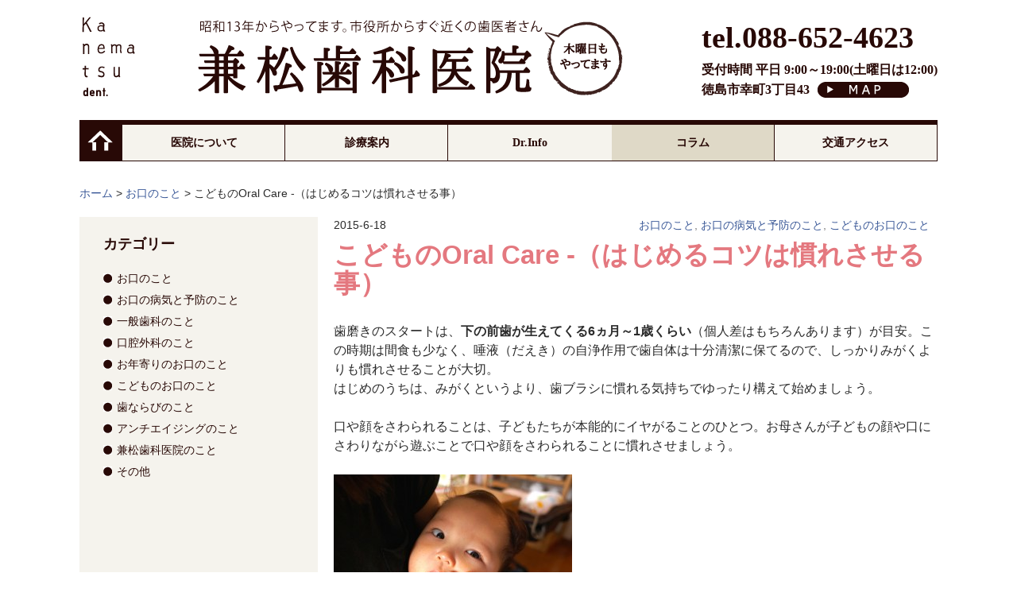

--- FILE ---
content_type: text/html; charset=UTF-8
request_url: https://kanematsu-dent.com/62/
body_size: 10064
content:
<!DOCTYPE html>
<!--[if IE 7]>
<html class="ie ie7" lang="ja">
<![endif]-->
<!--[if IE 8]>
<html class="ie ie8" lang="ja">
<![endif]-->
<!--[if !(IE 7) & !(IE 8)]><!-->
<html lang="ja">
<!--<![endif]-->
<head>
	<meta charset="UTF-8">
	<meta name="viewport" content="width=device-width">
	<title>こどものOral Care -（はじめるコツは慣れさせる事） | 兼松歯科医院</title>
	<link rel="profile" href="http://gmpg.org/xfn/11">
	<link rel="pingback" href="https://kanematsu-dent.com/xmlrpc.php">
	<!--[if lt IE 9]>
	<script src="https://kanematsu-dent.com/wp-content/themes/twentyfourteen/js/html5.js"></script>
	<![endif]-->
	<meta name='robots' content='max-image-preview:large' />
<link rel='dns-prefetch' href='//fonts.googleapis.com' />
<link rel="alternate" type="application/rss+xml" title="兼松歯科医院 &raquo; フィード" href="https://kanematsu-dent.com/feed/" />
<link rel="alternate" type="application/rss+xml" title="兼松歯科医院 &raquo; コメントフィード" href="https://kanematsu-dent.com/comments/feed/" />
<link rel="alternate" type="application/rss+xml" title="兼松歯科医院 &raquo; こどものOral Care -（はじめるコツは慣れさせる事） のコメントのフィード" href="https://kanematsu-dent.com/62/feed/" />
<script type="text/javascript">
/* <![CDATA[ */
window._wpemojiSettings = {"baseUrl":"https:\/\/s.w.org\/images\/core\/emoji\/15.0.3\/72x72\/","ext":".png","svgUrl":"https:\/\/s.w.org\/images\/core\/emoji\/15.0.3\/svg\/","svgExt":".svg","source":{"concatemoji":"https:\/\/kanematsu-dent.com\/wp-includes\/js\/wp-emoji-release.min.js?ver=a7aa6c1ee850c64de4ca32950606206a"}};
/*! This file is auto-generated */
!function(i,n){var o,s,e;function c(e){try{var t={supportTests:e,timestamp:(new Date).valueOf()};sessionStorage.setItem(o,JSON.stringify(t))}catch(e){}}function p(e,t,n){e.clearRect(0,0,e.canvas.width,e.canvas.height),e.fillText(t,0,0);var t=new Uint32Array(e.getImageData(0,0,e.canvas.width,e.canvas.height).data),r=(e.clearRect(0,0,e.canvas.width,e.canvas.height),e.fillText(n,0,0),new Uint32Array(e.getImageData(0,0,e.canvas.width,e.canvas.height).data));return t.every(function(e,t){return e===r[t]})}function u(e,t,n){switch(t){case"flag":return n(e,"\ud83c\udff3\ufe0f\u200d\u26a7\ufe0f","\ud83c\udff3\ufe0f\u200b\u26a7\ufe0f")?!1:!n(e,"\ud83c\uddfa\ud83c\uddf3","\ud83c\uddfa\u200b\ud83c\uddf3")&&!n(e,"\ud83c\udff4\udb40\udc67\udb40\udc62\udb40\udc65\udb40\udc6e\udb40\udc67\udb40\udc7f","\ud83c\udff4\u200b\udb40\udc67\u200b\udb40\udc62\u200b\udb40\udc65\u200b\udb40\udc6e\u200b\udb40\udc67\u200b\udb40\udc7f");case"emoji":return!n(e,"\ud83d\udc26\u200d\u2b1b","\ud83d\udc26\u200b\u2b1b")}return!1}function f(e,t,n){var r="undefined"!=typeof WorkerGlobalScope&&self instanceof WorkerGlobalScope?new OffscreenCanvas(300,150):i.createElement("canvas"),a=r.getContext("2d",{willReadFrequently:!0}),o=(a.textBaseline="top",a.font="600 32px Arial",{});return e.forEach(function(e){o[e]=t(a,e,n)}),o}function t(e){var t=i.createElement("script");t.src=e,t.defer=!0,i.head.appendChild(t)}"undefined"!=typeof Promise&&(o="wpEmojiSettingsSupports",s=["flag","emoji"],n.supports={everything:!0,everythingExceptFlag:!0},e=new Promise(function(e){i.addEventListener("DOMContentLoaded",e,{once:!0})}),new Promise(function(t){var n=function(){try{var e=JSON.parse(sessionStorage.getItem(o));if("object"==typeof e&&"number"==typeof e.timestamp&&(new Date).valueOf()<e.timestamp+604800&&"object"==typeof e.supportTests)return e.supportTests}catch(e){}return null}();if(!n){if("undefined"!=typeof Worker&&"undefined"!=typeof OffscreenCanvas&&"undefined"!=typeof URL&&URL.createObjectURL&&"undefined"!=typeof Blob)try{var e="postMessage("+f.toString()+"("+[JSON.stringify(s),u.toString(),p.toString()].join(",")+"));",r=new Blob([e],{type:"text/javascript"}),a=new Worker(URL.createObjectURL(r),{name:"wpTestEmojiSupports"});return void(a.onmessage=function(e){c(n=e.data),a.terminate(),t(n)})}catch(e){}c(n=f(s,u,p))}t(n)}).then(function(e){for(var t in e)n.supports[t]=e[t],n.supports.everything=n.supports.everything&&n.supports[t],"flag"!==t&&(n.supports.everythingExceptFlag=n.supports.everythingExceptFlag&&n.supports[t]);n.supports.everythingExceptFlag=n.supports.everythingExceptFlag&&!n.supports.flag,n.DOMReady=!1,n.readyCallback=function(){n.DOMReady=!0}}).then(function(){return e}).then(function(){var e;n.supports.everything||(n.readyCallback(),(e=n.source||{}).concatemoji?t(e.concatemoji):e.wpemoji&&e.twemoji&&(t(e.twemoji),t(e.wpemoji)))}))}((window,document),window._wpemojiSettings);
/* ]]> */
</script>
<style id='wp-emoji-styles-inline-css' type='text/css'>

	img.wp-smiley, img.emoji {
		display: inline !important;
		border: none !important;
		box-shadow: none !important;
		height: 1em !important;
		width: 1em !important;
		margin: 0 0.07em !important;
		vertical-align: -0.1em !important;
		background: none !important;
		padding: 0 !important;
	}
</style>
<link rel='stylesheet' id='wp-block-library-css' href='https://kanematsu-dent.com/wp-includes/css/dist/block-library/style.min.css?ver=a7aa6c1ee850c64de4ca32950606206a' type='text/css' media='all' />
<style id='classic-theme-styles-inline-css' type='text/css'>
/*! This file is auto-generated */
.wp-block-button__link{color:#fff;background-color:#32373c;border-radius:9999px;box-shadow:none;text-decoration:none;padding:calc(.667em + 2px) calc(1.333em + 2px);font-size:1.125em}.wp-block-file__button{background:#32373c;color:#fff;text-decoration:none}
</style>
<style id='global-styles-inline-css' type='text/css'>
:root{--wp--preset--aspect-ratio--square: 1;--wp--preset--aspect-ratio--4-3: 4/3;--wp--preset--aspect-ratio--3-4: 3/4;--wp--preset--aspect-ratio--3-2: 3/2;--wp--preset--aspect-ratio--2-3: 2/3;--wp--preset--aspect-ratio--16-9: 16/9;--wp--preset--aspect-ratio--9-16: 9/16;--wp--preset--color--black: #000000;--wp--preset--color--cyan-bluish-gray: #abb8c3;--wp--preset--color--white: #ffffff;--wp--preset--color--pale-pink: #f78da7;--wp--preset--color--vivid-red: #cf2e2e;--wp--preset--color--luminous-vivid-orange: #ff6900;--wp--preset--color--luminous-vivid-amber: #fcb900;--wp--preset--color--light-green-cyan: #7bdcb5;--wp--preset--color--vivid-green-cyan: #00d084;--wp--preset--color--pale-cyan-blue: #8ed1fc;--wp--preset--color--vivid-cyan-blue: #0693e3;--wp--preset--color--vivid-purple: #9b51e0;--wp--preset--gradient--vivid-cyan-blue-to-vivid-purple: linear-gradient(135deg,rgba(6,147,227,1) 0%,rgb(155,81,224) 100%);--wp--preset--gradient--light-green-cyan-to-vivid-green-cyan: linear-gradient(135deg,rgb(122,220,180) 0%,rgb(0,208,130) 100%);--wp--preset--gradient--luminous-vivid-amber-to-luminous-vivid-orange: linear-gradient(135deg,rgba(252,185,0,1) 0%,rgba(255,105,0,1) 100%);--wp--preset--gradient--luminous-vivid-orange-to-vivid-red: linear-gradient(135deg,rgba(255,105,0,1) 0%,rgb(207,46,46) 100%);--wp--preset--gradient--very-light-gray-to-cyan-bluish-gray: linear-gradient(135deg,rgb(238,238,238) 0%,rgb(169,184,195) 100%);--wp--preset--gradient--cool-to-warm-spectrum: linear-gradient(135deg,rgb(74,234,220) 0%,rgb(151,120,209) 20%,rgb(207,42,186) 40%,rgb(238,44,130) 60%,rgb(251,105,98) 80%,rgb(254,248,76) 100%);--wp--preset--gradient--blush-light-purple: linear-gradient(135deg,rgb(255,206,236) 0%,rgb(152,150,240) 100%);--wp--preset--gradient--blush-bordeaux: linear-gradient(135deg,rgb(254,205,165) 0%,rgb(254,45,45) 50%,rgb(107,0,62) 100%);--wp--preset--gradient--luminous-dusk: linear-gradient(135deg,rgb(255,203,112) 0%,rgb(199,81,192) 50%,rgb(65,88,208) 100%);--wp--preset--gradient--pale-ocean: linear-gradient(135deg,rgb(255,245,203) 0%,rgb(182,227,212) 50%,rgb(51,167,181) 100%);--wp--preset--gradient--electric-grass: linear-gradient(135deg,rgb(202,248,128) 0%,rgb(113,206,126) 100%);--wp--preset--gradient--midnight: linear-gradient(135deg,rgb(2,3,129) 0%,rgb(40,116,252) 100%);--wp--preset--font-size--small: 13px;--wp--preset--font-size--medium: 20px;--wp--preset--font-size--large: 36px;--wp--preset--font-size--x-large: 42px;--wp--preset--spacing--20: 0.44rem;--wp--preset--spacing--30: 0.67rem;--wp--preset--spacing--40: 1rem;--wp--preset--spacing--50: 1.5rem;--wp--preset--spacing--60: 2.25rem;--wp--preset--spacing--70: 3.38rem;--wp--preset--spacing--80: 5.06rem;--wp--preset--shadow--natural: 6px 6px 9px rgba(0, 0, 0, 0.2);--wp--preset--shadow--deep: 12px 12px 50px rgba(0, 0, 0, 0.4);--wp--preset--shadow--sharp: 6px 6px 0px rgba(0, 0, 0, 0.2);--wp--preset--shadow--outlined: 6px 6px 0px -3px rgba(255, 255, 255, 1), 6px 6px rgba(0, 0, 0, 1);--wp--preset--shadow--crisp: 6px 6px 0px rgba(0, 0, 0, 1);}:where(.is-layout-flex){gap: 0.5em;}:where(.is-layout-grid){gap: 0.5em;}body .is-layout-flex{display: flex;}.is-layout-flex{flex-wrap: wrap;align-items: center;}.is-layout-flex > :is(*, div){margin: 0;}body .is-layout-grid{display: grid;}.is-layout-grid > :is(*, div){margin: 0;}:where(.wp-block-columns.is-layout-flex){gap: 2em;}:where(.wp-block-columns.is-layout-grid){gap: 2em;}:where(.wp-block-post-template.is-layout-flex){gap: 1.25em;}:where(.wp-block-post-template.is-layout-grid){gap: 1.25em;}.has-black-color{color: var(--wp--preset--color--black) !important;}.has-cyan-bluish-gray-color{color: var(--wp--preset--color--cyan-bluish-gray) !important;}.has-white-color{color: var(--wp--preset--color--white) !important;}.has-pale-pink-color{color: var(--wp--preset--color--pale-pink) !important;}.has-vivid-red-color{color: var(--wp--preset--color--vivid-red) !important;}.has-luminous-vivid-orange-color{color: var(--wp--preset--color--luminous-vivid-orange) !important;}.has-luminous-vivid-amber-color{color: var(--wp--preset--color--luminous-vivid-amber) !important;}.has-light-green-cyan-color{color: var(--wp--preset--color--light-green-cyan) !important;}.has-vivid-green-cyan-color{color: var(--wp--preset--color--vivid-green-cyan) !important;}.has-pale-cyan-blue-color{color: var(--wp--preset--color--pale-cyan-blue) !important;}.has-vivid-cyan-blue-color{color: var(--wp--preset--color--vivid-cyan-blue) !important;}.has-vivid-purple-color{color: var(--wp--preset--color--vivid-purple) !important;}.has-black-background-color{background-color: var(--wp--preset--color--black) !important;}.has-cyan-bluish-gray-background-color{background-color: var(--wp--preset--color--cyan-bluish-gray) !important;}.has-white-background-color{background-color: var(--wp--preset--color--white) !important;}.has-pale-pink-background-color{background-color: var(--wp--preset--color--pale-pink) !important;}.has-vivid-red-background-color{background-color: var(--wp--preset--color--vivid-red) !important;}.has-luminous-vivid-orange-background-color{background-color: var(--wp--preset--color--luminous-vivid-orange) !important;}.has-luminous-vivid-amber-background-color{background-color: var(--wp--preset--color--luminous-vivid-amber) !important;}.has-light-green-cyan-background-color{background-color: var(--wp--preset--color--light-green-cyan) !important;}.has-vivid-green-cyan-background-color{background-color: var(--wp--preset--color--vivid-green-cyan) !important;}.has-pale-cyan-blue-background-color{background-color: var(--wp--preset--color--pale-cyan-blue) !important;}.has-vivid-cyan-blue-background-color{background-color: var(--wp--preset--color--vivid-cyan-blue) !important;}.has-vivid-purple-background-color{background-color: var(--wp--preset--color--vivid-purple) !important;}.has-black-border-color{border-color: var(--wp--preset--color--black) !important;}.has-cyan-bluish-gray-border-color{border-color: var(--wp--preset--color--cyan-bluish-gray) !important;}.has-white-border-color{border-color: var(--wp--preset--color--white) !important;}.has-pale-pink-border-color{border-color: var(--wp--preset--color--pale-pink) !important;}.has-vivid-red-border-color{border-color: var(--wp--preset--color--vivid-red) !important;}.has-luminous-vivid-orange-border-color{border-color: var(--wp--preset--color--luminous-vivid-orange) !important;}.has-luminous-vivid-amber-border-color{border-color: var(--wp--preset--color--luminous-vivid-amber) !important;}.has-light-green-cyan-border-color{border-color: var(--wp--preset--color--light-green-cyan) !important;}.has-vivid-green-cyan-border-color{border-color: var(--wp--preset--color--vivid-green-cyan) !important;}.has-pale-cyan-blue-border-color{border-color: var(--wp--preset--color--pale-cyan-blue) !important;}.has-vivid-cyan-blue-border-color{border-color: var(--wp--preset--color--vivid-cyan-blue) !important;}.has-vivid-purple-border-color{border-color: var(--wp--preset--color--vivid-purple) !important;}.has-vivid-cyan-blue-to-vivid-purple-gradient-background{background: var(--wp--preset--gradient--vivid-cyan-blue-to-vivid-purple) !important;}.has-light-green-cyan-to-vivid-green-cyan-gradient-background{background: var(--wp--preset--gradient--light-green-cyan-to-vivid-green-cyan) !important;}.has-luminous-vivid-amber-to-luminous-vivid-orange-gradient-background{background: var(--wp--preset--gradient--luminous-vivid-amber-to-luminous-vivid-orange) !important;}.has-luminous-vivid-orange-to-vivid-red-gradient-background{background: var(--wp--preset--gradient--luminous-vivid-orange-to-vivid-red) !important;}.has-very-light-gray-to-cyan-bluish-gray-gradient-background{background: var(--wp--preset--gradient--very-light-gray-to-cyan-bluish-gray) !important;}.has-cool-to-warm-spectrum-gradient-background{background: var(--wp--preset--gradient--cool-to-warm-spectrum) !important;}.has-blush-light-purple-gradient-background{background: var(--wp--preset--gradient--blush-light-purple) !important;}.has-blush-bordeaux-gradient-background{background: var(--wp--preset--gradient--blush-bordeaux) !important;}.has-luminous-dusk-gradient-background{background: var(--wp--preset--gradient--luminous-dusk) !important;}.has-pale-ocean-gradient-background{background: var(--wp--preset--gradient--pale-ocean) !important;}.has-electric-grass-gradient-background{background: var(--wp--preset--gradient--electric-grass) !important;}.has-midnight-gradient-background{background: var(--wp--preset--gradient--midnight) !important;}.has-small-font-size{font-size: var(--wp--preset--font-size--small) !important;}.has-medium-font-size{font-size: var(--wp--preset--font-size--medium) !important;}.has-large-font-size{font-size: var(--wp--preset--font-size--large) !important;}.has-x-large-font-size{font-size: var(--wp--preset--font-size--x-large) !important;}
:where(.wp-block-post-template.is-layout-flex){gap: 1.25em;}:where(.wp-block-post-template.is-layout-grid){gap: 1.25em;}
:where(.wp-block-columns.is-layout-flex){gap: 2em;}:where(.wp-block-columns.is-layout-grid){gap: 2em;}
:root :where(.wp-block-pullquote){font-size: 1.5em;line-height: 1.6;}
</style>
<link rel='stylesheet' id='twentyfourteen-lato-css' href='//fonts.googleapis.com/css?family=Lato%3A300%2C400%2C700%2C900%2C300italic%2C400italic%2C700italic&#038;subset=latin%2Clatin-ext' type='text/css' media='all' />
<link rel='stylesheet' id='genericons-css' href='https://kanematsu-dent.com/wp-content/themes/twentyfourteen/genericons/genericons.css?ver=3.0.3' type='text/css' media='all' />
<link rel='stylesheet' id='twentyfourteen-style-css' href='https://kanematsu-dent.com/wp-content/themes/twentyfourteen-child/style.css?ver=a7aa6c1ee850c64de4ca32950606206a' type='text/css' media='all' />
<!--[if lt IE 9]>
<link rel='stylesheet' id='twentyfourteen-ie-css' href='https://kanematsu-dent.com/wp-content/themes/twentyfourteen/css/ie.css?ver=20131205' type='text/css' media='all' />
<![endif]-->
<link rel='stylesheet' id='wp-pagenavi-css' href='https://kanematsu-dent.com/wp-content/plugins/wp-pagenavi/pagenavi-css.css?ver=2.70' type='text/css' media='all' />
<script type="text/javascript" src="https://kanematsu-dent.com/wp-includes/js/jquery/jquery.min.js?ver=3.7.1" id="jquery-core-js"></script>
<script type="text/javascript" src="https://kanematsu-dent.com/wp-includes/js/jquery/jquery-migrate.min.js?ver=3.4.1" id="jquery-migrate-js"></script>
<link rel="https://api.w.org/" href="https://kanematsu-dent.com/wp-json/" /><link rel="alternate" title="JSON" type="application/json" href="https://kanematsu-dent.com/wp-json/wp/v2/posts/62" /><link rel="EditURI" type="application/rsd+xml" title="RSD" href="https://kanematsu-dent.com/xmlrpc.php?rsd" />

<link rel="canonical" href="https://kanematsu-dent.com/62/" />
<link rel='shortlink' href='https://kanematsu-dent.com/?p=62' />
<link rel="alternate" title="oEmbed (JSON)" type="application/json+oembed" href="https://kanematsu-dent.com/wp-json/oembed/1.0/embed?url=https%3A%2F%2Fkanematsu-dent.com%2F62%2F" />
<link rel="alternate" title="oEmbed (XML)" type="text/xml+oembed" href="https://kanematsu-dent.com/wp-json/oembed/1.0/embed?url=https%3A%2F%2Fkanematsu-dent.com%2F62%2F&#038;format=xml" />
<link rel="icon" href="https://kanematsu-dent.com/wp-content/uploads/2020/05/cropped-k-favicon-32x32.jpg" sizes="32x32" />
<link rel="icon" href="https://kanematsu-dent.com/wp-content/uploads/2020/05/cropped-k-favicon-192x192.jpg" sizes="192x192" />
<link rel="apple-touch-icon" href="https://kanematsu-dent.com/wp-content/uploads/2020/05/cropped-k-favicon-180x180.jpg" />
<meta name="msapplication-TileImage" content="https://kanematsu-dent.com/wp-content/uploads/2020/05/cropped-k-favicon-270x270.jpg" />
<link rel="stylesheet" href="https://kanematsu-dent.com/wp-content/themes/twentyfourteen-child/style.css?1762343160">
</head>

<body class="post-template-default single single-post postid-62 single-format-standard group-blog masthead-fixed full-width footer-widgets singular">
<div id="fb-root"></div>
<script>(function(d, s, id) {
  var js, fjs = d.getElementsByTagName(s)[0];
  if (d.getElementById(id)) return;
  js = d.createElement(s); js.id = id;
  js.src = "//connect.facebook.net/ja_JP/sdk.js#xfbml=1&version=v2.3";
  fjs.parentNode.insertBefore(js, fjs);
}(document, 'script', 'facebook-jssdk'));</script>
<div id="page" class="hfeed site">

	
	<header id="masthead" class="site-header" role="banner">
		<div class="header-main clearfix">
			<h1 class="site-title"><a href="https://kanematsu-dent.com/" rel="home"><img src="/img/header/logo.png" alt="兼松歯科医院" title="兼松歯科医院" height="" width=""></a></h1>
			<div id="headerInfo">
				<div class="tel">tel.088-652-4623</div>
				<div class="sp-tel"><a href="tel:088-652-4623">tel.088-652-4623</a></div>
				<div class="receptTime">受付時間 平日 9:00～19:00(土曜日は12:00)</div>
				<div class="address"><span>徳島市幸町3丁目43</span><a href="/access/">MAP</a></div>
			</div><!-- headerInfo -->

<!--
			<div class="search-toggle">
				<a href="#search-container" class="screen-reader-text" aria-expanded="false" aria-controls="search-container">検索</a>
			</div>
-->
		</div>

		<nav id="primary-navigation" class="site-navigation primary-navigation" role="navigation">
			<button class="menu-toggle">メインメニュー</button>
			<a class="screen-reader-text skip-link" href="#content">コンテンツへスキップ</a>
			<div class="menu-%e3%82%b0%e3%83%ad%e3%83%bc%e3%83%90%e3%83%ab-container"><ul id="primary-menu" class="nav-menu"><li id="menu-item-223" class="menu-item menu-item-type-custom menu-item-object-custom menu-item-223"><a href="/">ホーム</a></li>
<li id="menu-item-224" class="menu-item menu-item-type-custom menu-item-object-custom menu-item-224"><a href="/about/">医院について</a></li>
<li id="menu-item-229" class="menu-item menu-item-type-custom menu-item-object-custom menu-item-has-children menu-item-229"><a href="/medicaltreatment/">診療案内</a>
<ul class="sub-menu">
	<li id="menu-item-483" class="menu-item menu-item-type-post_type menu-item-object-page menu-item-483"><a href="https://kanematsu-dent.com/medicaltreatment/implant/">インプラント</a></li>
	<li id="menu-item-482" class="menu-item menu-item-type-post_type menu-item-object-page menu-item-482"><a href="https://kanematsu-dent.com/medicaltreatment/whitening/">ホワイトニング</a></li>
	<li id="menu-item-481" class="menu-item menu-item-type-post_type menu-item-object-page menu-item-481"><a href="https://kanematsu-dent.com/medicaltreatment/metalfree/">メタルフリー治療（ノンメタル治療）</a></li>
	<li id="menu-item-480" class="menu-item menu-item-type-post_type menu-item-object-page menu-item-480"><a href="https://kanematsu-dent.com/medicaltreatment/self/">自費診療　価格表</a></li>
</ul>
</li>
<li id="menu-item-225" class="menu-item menu-item-type-custom menu-item-object-custom menu-item-225"><a href="/info/">Dr.Info</a></li>
<li id="menu-item-226" class="menu-item menu-item-type-custom menu-item-object-custom menu-item-226"><a href="/column/">コラム</a></li>
<li id="menu-item-227" class="menu-item menu-item-type-custom menu-item-object-custom menu-item-227"><a href="/access/">交通アクセス</a></li>
</ul></div>		</nav>



<!--
		<div id="search-container" class="search-box-wrapper hide">
			<div class="search-box">
				<form role="search" method="get" class="search-form" action="https://kanematsu-dent.com/">
				<label>
					<span class="screen-reader-text">検索:</span>
					<input type="search" class="search-field" placeholder="検索&hellip;" value="" name="s" />
				</label>
				<input type="submit" class="search-submit" value="検索" />
			</form>			</div>
		</div>
-->
	</header><!-- #masthead -->


	<div id="main" class="site-main">


<script>
jQuery(document).ready(function($){

	function side_height(){
		if($('#primary-menu').attr('aria-expanded')){
			$('#secondary').css('height','auto');
		} else {
			$('#secondary').css('height',height+'px');
		}
	}
	var height = $('#primary').height();

	var agent = navigator.userAgent;
	if( agent.search(/iPhone/) != -1 || agent.search(/Android/) != -1){
		return;
	}else{
		side_height();
	}

	$(window).on("orientationchange resize",function(){
		side_height();
	});
})
</script>

<div id="breadcrumbs">
    <!-- Breadcrumb NavXT 7.3.1 -->
<span typeof="v:Breadcrumb"><a rel="v:url" property="v:title" title="Go to 兼松歯科医院." href="https://kanematsu-dent.com" class="home">ホーム</a></span> &gt; <span typeof="v:Breadcrumb"><a rel="v:url" property="v:title" title="Go to the お口のこと category archives." href="https://kanematsu-dent.com/category/mouth/" class="taxonomy category">お口のこと</a></span> &gt; <span typeof="v:Breadcrumb"><span property="v:title">こどものOral Care -（はじめるコツは慣れさせる事）</span></span></div>

	<div id="primary" class="content-area">
		<div id="content" class="site-content" role="main">
			
<article id="post-62" class="clearfix post-62 post type-post status-publish format-standard has-post-thumbnail hentry category-mouth category-diseaesprevention category-child">
	
	<header class="entry-header">
				<div class="entry-meta clearboth">
			<span class="postDate">2015-6-18</span>
			<span class="cat-links"><a href="https://kanematsu-dent.com/category/mouth/" rel="category tag">お口のこと</a>, <a href="https://kanematsu-dent.com/category/diseaes%ef%bd%b0prevention/" rel="category tag">お口の病気と予防のこと</a>, <a href="https://kanematsu-dent.com/category/child/" rel="category tag">こどものお口のこと</a></span>
		</div>
		<h1 class="entry-title">こどものOral Care -（はじめるコツは慣れさせる事）</h1>
<!--
		<div class="entry-meta">
			<span class="entry-date"><a href="https://kanematsu-dent.com/62/" rel="bookmark"><time class="entry-date" datetime="2015-06-18T00:33:55+09:00">2015-06-18</time></a></span> <span class="byline"><span class="author vcard"><a class="url fn n" href="https://kanematsu-dent.com/author/wypa6rwdgw/" rel="author">kp管理者</a></span></span>			<span class="comments-link"><a href="https://kanematsu-dent.com/62/#respond">コメントする</a></span>
					</div> --><!-- .entry-meta -->
	</header><!-- .entry-header -->

	

	
	<div class="entry-content">
		<div class="nenrei_wrapper">
<p>歯磨きのスタートは、<strong>下の前歯が生えてくる6ヵ月～1歳くらい</strong>（個人差はもちろんあります）が目安。この時期は間食も少なく、唾液（だえき）の自浄作用で歯自体は十分清潔に保てるので、しっかりみがくよりも慣れさせることが大切。<br />はじめのうちは、みがくというより、歯ブラシに慣れる気持ちでゆったり構えて始めましょう。</p>
<p>口や顔をさわられることは、子どもたちが本能的にイヤがることのひとつ。お母さんが子どもの顔や口にさわりながら遊ぶことで口や顔をさわられることに慣れさせましょう。</p>
<p><strong><a href="https://kanematsu-dent.com/wp-content/uploads/2015/05/DSC05961.jpg"><img fetchpriority="high" decoding="async" class="alignnone size-medium wp-image-630" src="https://kanematsu-dent.com/wp-content/uploads/2015/05/DSC05961-300x199.jpg" alt="DSC05961" width="300" height="199" srcset="https://kanematsu-dent.com/wp-content/uploads/2015/05/DSC05961-300x199.jpg 300w, https://kanematsu-dent.com/wp-content/uploads/2015/05/DSC05961-1024x680.jpg 1024w" sizes="(max-width: 300px) 100vw, 300px" /></a><br /><span style="font-size: 20px;">お口であわわ！</span></strong><br />「アーアーウームー」と声を出しながら、お母さんの手のひらをこどもの口に当てたり離したりして、おもしろい音の響きを楽しみます。</p>
<p><strong><a href="https://kanematsu-dent.com/wp-content/uploads/2015/05/DSC05959.jpg"><img decoding="async" class="alignnone size-medium wp-image-631" src="https://kanematsu-dent.com/wp-content/uploads/2015/05/DSC05959-300x199.jpg" alt="DSC05959" width="300" height="199" srcset="https://kanematsu-dent.com/wp-content/uploads/2015/05/DSC05959-300x199.jpg 300w, https://kanematsu-dent.com/wp-content/uploads/2015/05/DSC05959-1024x680.jpg 1024w" sizes="(max-width: 300px) 100vw, 300px" /></a><br /><span style="font-size: 20px;">ほっぺをプニプニ！</span></strong><br />両手でほっぺを挟み、軽く押さえてパッと離したり、円を描くようにさすって感触を楽しみます。</p>
<p><span style="font-size: 20px;"><strong>大切なことは「歯磨きは楽しい！」と感じさせること。<br />終わったあとはいっぱいほめて、毎日の習慣にしていきましょう。</strong></span></p>
</div>
	</div><!-- .entry-content -->
	
	</article><!-- #post-## -->
	<nav class="navigation post-navigation" role="navigation">
		<h1 class="screen-reader-text">投稿ナビゲーション</h1>
		<div class="nav-links clearfix">
			<a href="https://kanematsu-dent.com/577/" rel="prev"><span class="meta-nav">&lt; 前の投稿</span></a><a href="https://kanematsu-dent.com/602/" rel="next"><span class="meta-nav">次の投稿 &gt;</span></a>		</div><!-- .nav-links -->
	</nav><!-- .navigation -->
			</div><!-- #content -->
	</div><!-- #primary -->

<div id="secondary">
		<h2 class="site-description">徳島市 市役所の近くの歯医者です。木曜日もやってます。</h2>
	
	
		<div id="primary-sidebar" class="primary-sidebar widget-area" role="complementary">
		<aside id="categories-2" class="widget widget_categories"><h1 class="widget-title">カテゴリー</h1>
			<ul>
					<li class="cat-item cat-item-4"><a href="https://kanematsu-dent.com/category/mouth/">お口のこと</a>
</li>
	<li class="cat-item cat-item-9"><a href="https://kanematsu-dent.com/category/diseaes%ef%bd%b0prevention/">お口の病気と予防のこと</a>
</li>
	<li class="cat-item cat-item-13"><a href="https://kanematsu-dent.com/category/ippanshika/">一般歯科のこと</a>
</li>
	<li class="cat-item cat-item-14"><a href="https://kanematsu-dent.com/category/oralsurgery/">口腔外科のこと</a>
</li>
	<li class="cat-item cat-item-2"><a href="https://kanematsu-dent.com/category/aged/">お年寄りのお口のこと</a>
</li>
	<li class="cat-item cat-item-5"><a href="https://kanematsu-dent.com/category/child/">こどものお口のこと</a>
</li>
	<li class="cat-item cat-item-15"><a href="https://kanematsu-dent.com/category/ortho/">歯ならびのこと</a>
</li>
	<li class="cat-item cat-item-10"><a href="https://kanematsu-dent.com/category/anti-aging/">アンチエイジングのこと</a>
</li>
	<li class="cat-item cat-item-3"><a href="https://kanematsu-dent.com/category/clinic/">兼松歯科医院のこと</a>
</li>
	<li class="cat-item cat-item-1"><a href="https://kanematsu-dent.com/category/other/">その他</a>
</li>
			</ul>

			</aside>	</div><!-- #primary-sidebar -->
	</div><!-- #secondary -->

		</div><!-- #main -->

		<div class="socialSpace pc clearfix">
			<div class="tweetBt"><a href="https://twitter.com/share" class="twitter-share-button" data-via="kanematsudent">Tweet</a> <script>!function(d,s,id){var js,fjs=d.getElementsByTagName(s)[0],p=/^http:/.test(d.location)?'http':'https';if(!d.getElementById(id)){js=d.createElement(s);js.id=id;js.src=p+'://platform.twitter.com/widgets.js';fjs.parentNode.insertBefore(js,fjs);}}(document, 'script', 'twitter-wjs');</script></div>
			<div class="fb-like" data-href="https://www.facebook.com/kanematsu.dent" data-layout="button_count" data-action="like" data-show-faces="true" data-share="false"></div>
		</div>
		<div class="socialSpace sp clearfix">
			<div class="tweetBt"><a target="_blank" href="https://twitter.com/kanematsudent"><img src="https://kanematsu-dent.com/img/common/x.png" alt="" title="兼松歯科X" width="38" height="39"></a></div>
			<div class="fb-like"><a target="_blank" href="https://www.facebook.com/kanematsu.dent"><img src="https://kanematsu-dent.com/img/common/facebook.png" alt="兼松歯科Facebook" title="" width="40" height="40"></a></div>
			<div class="fb-like"><a target="_blank" href="https://www.instagram.com/kanematsu.dent/"><img src="https://kanematsu-dent.com/img/common/Instagram.png" alt="兼松歯科Instagram" title="" width="40" height="40"></a></div>
		</div>

	</div><!-- #page -->
	
	<footer id="colophon" class="site-footer" role="contentinfo">
		<div id="footerContent">
			<div class="footerTitle">
				<img src="https://kanematsu-dent.com/img/footer/logo.png" title="市役所からすぐ近くの歯医者さん 兼松歯科医院" alt="市役所からすぐ近くの歯医者さん 兼松歯科医院" width="253" height="70">
				<div class="address">〒770-0847 徳島市幸町3丁目43</div>
			</div>
			<div class="footerInfo">
				<ul class="nav clearfix">
					<li><a href="https://kanematsu-dent.com">HOME</a></li>
					<li><a href="https://kanematsu-dent.com/about/">医院について</a></li>
					<li><a href="https://kanematsu-dent.com/medicaltreatment/">診療案内</a></li>
					<li><a href="https://kanematsu-dent.com/info/">医師紹介</a></li>
					<li><a href="https://kanematsu-dent.com/column/">コラム</a></li>
					<li><a href="https://kanematsu-dent.com/access/">交通アクセス</a></li>
					<li><a href="https://kanematsu-dent.com/privacy/">個人情報保護方針</a></li>
					<li class="sp-dx"><a href="https://kanematsu-dent.com/iryoudx">医療DX推進体制整備加算について</a></li>
					<li><a href="https://kanematsu-dent.com/recruit/">求人情報</a></li>

				</ul>
				<div class="copyright">2015 (c) Kanematsu dental clinic, All rights reserved.</div>
			</div>
		</div><!-- footerContent -->
		
	</footer><!-- #colophon -->
        <div class="footer-bnr">
             <a target="_blank" href="https://gambarous.jp/?utm_source=HP&utm_medium=referral&utm_campaign=KANEMATSUSHIKA"><img src="https://kanematsu-dent.com/img/common/gambarous.png" alt="徳島ガンバロウズ" title="" width="208" height="125"></a>
        </div>

	<script type="text/javascript" src="https://kanematsu-dent.com/wp-includes/js/comment-reply.min.js?ver=a7aa6c1ee850c64de4ca32950606206a" id="comment-reply-js" async="async" data-wp-strategy="async"></script>
<script type="text/javascript" src="https://kanematsu-dent.com/wp-includes/js/imagesloaded.min.js?ver=5.0.0" id="imagesloaded-js"></script>
<script type="text/javascript" src="https://kanematsu-dent.com/wp-includes/js/masonry.min.js?ver=4.2.2" id="masonry-js"></script>
<script type="text/javascript" src="https://kanematsu-dent.com/wp-includes/js/jquery/jquery.masonry.min.js?ver=3.1.2b" id="jquery-masonry-js"></script>
<script type="text/javascript" src="https://kanematsu-dent.com/wp-content/themes/twentyfourteen/js/functions.js?ver=20150315" id="twentyfourteen-script-js"></script>
	
<script>
  (function(i,s,o,g,r,a,m){i['GoogleAnalyticsObject']=r;i[r]=i[r]||function(){
  (i[r].q=i[r].q||[]).push(arguments)},i[r].l=1*new Date();a=s.createElement(o),
  m=s.getElementsByTagName(o)[0];a.async=1;a.src=g;m.parentNode.insertBefore(a,m)
  })(window,document,'script','//www.google-analytics.com/analytics.js','ga');

  ga('create', 'UA-64212439-1', 'auto');
  ga('send', 'pageview');

</script>

<script type="text/javascript">//<![CDATA[
b1=new Date();
a1=window.screen.height;
a2=window.screen.width;
a3=window.screen.colorDepth;
a4=window.document.referrer;
a5=b1.getTimezoneOffset();
a6=window.document.URL;
document.write("<img src='https://k-tops-xsrvjp.ssl-xserver.jp/product/analyze/analyze.php?wh="+a1+"&tz="+a5+"&ww="+a2+"&cd="+a3+"&ref="+a4+"&url="+a6+"' WIDTH='1' HEIGHT='1' >");
//]]></script>
</body>
</html>

--- FILE ---
content_type: text/plain
request_url: https://www.google-analytics.com/j/collect?v=1&_v=j102&a=1208088111&t=pageview&_s=1&dl=https%3A%2F%2Fkanematsu-dent.com%2F62%2F&ul=en-us%40posix&dt=%E3%81%93%E3%81%A9%E3%82%82%E3%81%AEOral%20Care%20-%EF%BC%88%E3%81%AF%E3%81%98%E3%82%81%E3%82%8B%E3%82%B3%E3%83%84%E3%81%AF%E6%85%A3%E3%82%8C%E3%81%95%E3%81%9B%E3%82%8B%E4%BA%8B%EF%BC%89%20%7C%20%E5%85%BC%E6%9D%BE%E6%AD%AF%E7%A7%91%E5%8C%BB%E9%99%A2&sr=1280x720&vp=1280x720&_u=IEBAAEABAAAAACAAI~&jid=579265292&gjid=1618838805&cid=948793179.1769009950&tid=UA-64212439-1&_gid=1735594806.1769009950&_r=1&_slc=1&z=1829477885
body_size: -451
content:
2,cG-D1S1L3Z8EK